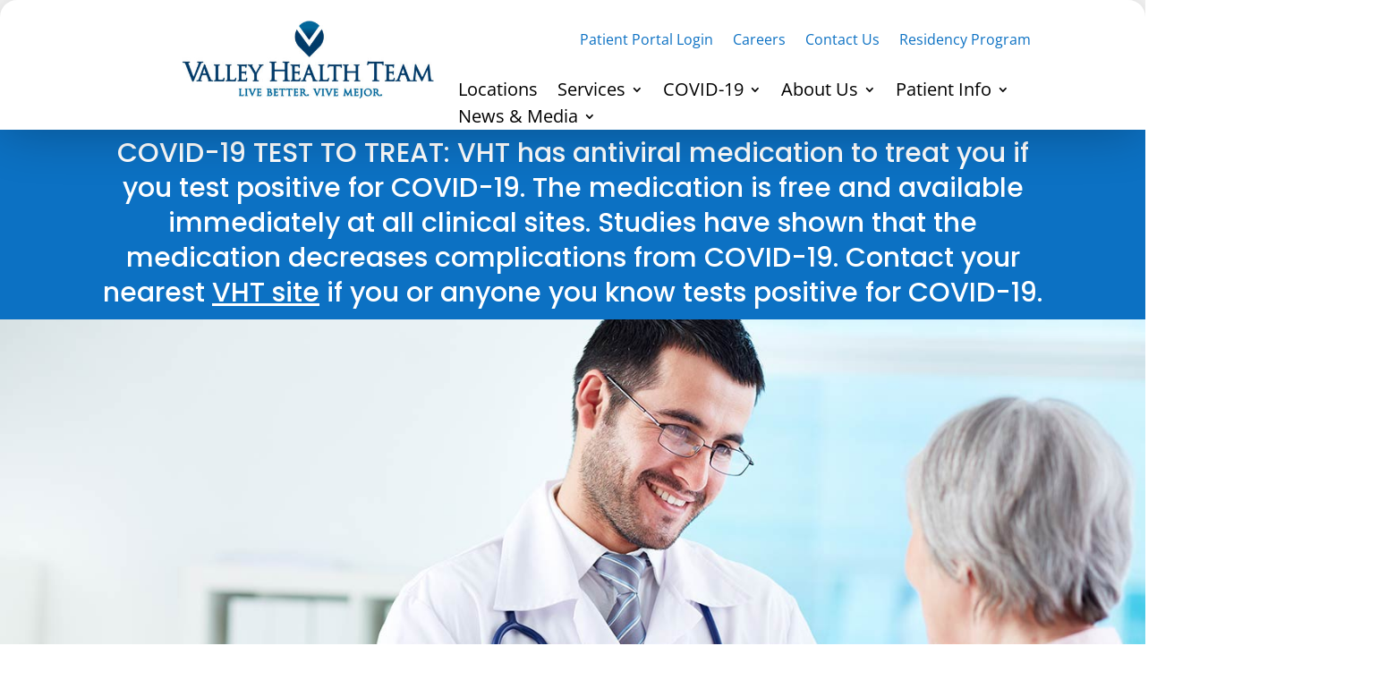

--- FILE ---
content_type: text/css
request_url: https://vht.org/wp-content/et-cache/211/et-core-unified-tb-829-tb-405-deferred-211.min.css?ver=1765848172
body_size: 3416
content:
.et_pb_section_0_tb_header,.et_pb_section_2_tb_header{border-radius:19px 19px 19px 19px;height:142px;overflow-x:visible;overflow-y:visible;width:100%;z-index:10;box-shadow:0px 2px 60px 0px rgba(0,0,0,0.3);z-index:999;position:relative}.et_pb_section_0_tb_header:hover,.et_pb_section_1_tb_header:hover,.et_pb_section_2_tb_header:hover{overflow-y:visible}.et_pb_section_0_tb_header.et_pb_section,.et_pb_section_2_tb_header.et_pb_section,.et_pb_section_1_tb_header.et_pb_section{padding-top:20px;padding-bottom:20px}.et_pb_row_1_tb_header,body #page-container .et-db #et-boc .et-l .et_pb_row_1_tb_header.et_pb_row,body.et_pb_pagebuilder_layout.single #page-container #et-boc .et-l .et_pb_row_1_tb_header.et_pb_row,body.et_pb_pagebuilder_layout.single.et_full_width_page #page-container #et-boc .et-l .et_pb_row_1_tb_header.et_pb_row,.et_pb_row_3_tb_header,body #page-container .et-db #et-boc .et-l .et_pb_row_3_tb_header.et_pb_row,body.et_pb_pagebuilder_layout.single #page-container #et-boc .et-l .et_pb_row_3_tb_header.et_pb_row,body.et_pb_pagebuilder_layout.single.et_full_width_page #page-container #et-boc .et-l .et_pb_row_3_tb_header.et_pb_row,.et_pb_row_2_tb_header,body #page-container .et-db #et-boc .et-l .et_pb_row_2_tb_header.et_pb_row,body.et_pb_pagebuilder_layout.single #page-container #et-boc .et-l .et_pb_row_2_tb_header.et_pb_row,body.et_pb_pagebuilder_layout.single.et_full_width_page #page-container #et-boc .et-l .et_pb_row_2_tb_header.et_pb_row,.et_pb_row_0_tb_header,body #page-container .et-db #et-boc .et-l .et_pb_row_0_tb_header.et_pb_row,body.et_pb_pagebuilder_layout.single #page-container #et-boc .et-l .et_pb_row_0_tb_header.et_pb_row,body.et_pb_pagebuilder_layout.single.et_full_width_page #page-container #et-boc .et-l .et_pb_row_0_tb_header.et_pb_row,.et_pb_row_4_tb_header,body #page-container .et-db #et-boc .et-l .et_pb_row_4_tb_header.et_pb_row,body.et_pb_pagebuilder_layout.single #page-container #et-boc .et-l .et_pb_row_4_tb_header.et_pb_row,body.et_pb_pagebuilder_layout.single.et_full_width_page #page-container #et-boc .et-l .et_pb_row_4_tb_header.et_pb_row{width:100%;max-width:100%}.et_pb_menu_2_tb_header.et_pb_menu ul li a,.et_pb_menu_0_tb_header.et_pb_menu ul li a{font-size:16px;color:#0C71C3!important}.et_pb_menu_2_tb_header.et_pb_menu,.et_pb_menu_0_tb_header.et_pb_menu,.et_pb_menu_1_tb_header.et_pb_menu{background-color:RGBA(0,0,0,0)}.et_pb_menu_0_tb_header{padding-top:0px;padding-right:0px;padding-bottom:0px;padding-left:0px;margin-top:0px!important;margin-right:0px!important;margin-bottom:0px!important;margin-left:260px!important;width:100%;max-width:100%}.et_pb_menu_2_tb_header.et_pb_menu .nav li ul,.et_pb_menu_0_tb_header.et_pb_menu .nav li ul{background-color:RGBA(0,0,0,0)!important}.et_pb_menu_0_tb_header.et_pb_menu .et_mobile_menu,.et_pb_menu_0_tb_header.et_pb_menu .et_mobile_menu ul,.et_pb_menu_2_tb_header.et_pb_menu .et_mobile_menu,.et_pb_menu_2_tb_header.et_pb_menu .et_mobile_menu ul,.et_pb_menu_4_tb_header.et_pb_menu .et_mobile_menu,.et_pb_menu_4_tb_header.et_pb_menu .et_mobile_menu ul,.et_pb_menu_1_tb_header.et_pb_menu .et_mobile_menu,.et_pb_menu_1_tb_header.et_pb_menu .et_mobile_menu ul,.et_pb_menu_3_tb_header.et_pb_menu .et_mobile_menu,.et_pb_menu_3_tb_header.et_pb_menu .et_mobile_menu ul{background-color:#FFFFFF!important}.et_pb_menu_3_tb_header.et_pb_menu .et_mobile_menu a,.et_pb_menu_4_tb_header.et_pb_menu .nav li ul.sub-menu li.current-menu-item a,.et_pb_menu_2_tb_header.et_pb_menu .et_mobile_menu a,.et_pb_menu_4_tb_header.et_pb_menu .et_mobile_menu a,.et_pb_menu_1_tb_header.et_pb_menu .nav li ul.sub-menu li.current-menu-item a,.et_pb_menu_1_tb_header.et_pb_menu .et_mobile_menu a,.et_pb_menu_0_tb_header.et_pb_menu .et_mobile_menu a{color:#196698!important}.et_pb_menu_2_tb_header .et_pb_menu__logo-wrap .et_pb_menu__logo img,.et_pb_menu_0_tb_header .et_pb_menu__logo-wrap .et_pb_menu__logo img{width:auto}.et_pb_menu_3_tb_header .et_pb_menu_inner_container>.et_pb_menu__logo-wrap .et_pb_menu__logo,.et_pb_menu_3_tb_header .et_pb_menu__logo-slot,.et_pb_menu_4_tb_header .et_pb_menu_inner_container>.et_pb_menu__logo-wrap .et_pb_menu__logo,.et_pb_menu_4_tb_header .et_pb_menu__logo-slot,.et_pb_menu_2_tb_header .et_pb_menu_inner_container>.et_pb_menu__logo-wrap .et_pb_menu__logo,.et_pb_menu_2_tb_header .et_pb_menu__logo-slot,.et_pb_menu_0_tb_header .et_pb_menu_inner_container>.et_pb_menu__logo-wrap .et_pb_menu__logo,.et_pb_menu_0_tb_header .et_pb_menu__logo-slot,.et_pb_menu_1_tb_header .et_pb_menu_inner_container>.et_pb_menu__logo-wrap .et_pb_menu__logo,.et_pb_menu_1_tb_header .et_pb_menu__logo-slot{width:auto;max-width:100%}.et_pb_menu_0_tb_header .et_pb_menu_inner_container>.et_pb_menu__logo-wrap .et_pb_menu__logo img,.et_pb_menu_0_tb_header .et_pb_menu__logo-slot .et_pb_menu__logo-wrap img,.et_pb_menu_2_tb_header .et_pb_menu_inner_container>.et_pb_menu__logo-wrap .et_pb_menu__logo img,.et_pb_menu_2_tb_header .et_pb_menu__logo-slot .et_pb_menu__logo-wrap img{height:auto;max-height:200px}.et_pb_menu_4_tb_header .et_pb_menu__icon.et_pb_menu__cart-button,.et_pb_menu_3_tb_header .et_pb_menu__icon.et_pb_menu__cart-button,.et_pb_menu_2_tb_header .et_pb_menu__icon.et_pb_menu__cart-button,.et_pb_menu_2_tb_header .et_pb_menu__icon.et_pb_menu__search-button,.et_pb_menu_2_tb_header .et_pb_menu__icon.et_pb_menu__close-search-button,.et_pb_menu_2_tb_header .mobile_nav .mobile_menu_bar:before,.et_pb_menu_0_tb_header .et_pb_menu__icon.et_pb_menu__cart-button,.et_pb_menu_0_tb_header .mobile_nav .mobile_menu_bar:before,.et_pb_menu_0_tb_header .et_pb_menu__icon.et_pb_menu__search-button,.et_pb_menu_0_tb_header .et_pb_menu__icon.et_pb_menu__close-search-button,.et_pb_menu_1_tb_header .et_pb_menu__icon.et_pb_menu__cart-button{color:#7EBEC5}.et_pb_row_4_tb_header,.et_pb_row_1_tb_header,.et_pb_row_3_tb_header{background-color:#FFFFFF;display:flex}.et_pb_row_1_tb_header.et_pb_row,.et_pb_row_4_tb_header.et_pb_row,.et_pb_row_3_tb_header.et_pb_row{padding-top:0px!important;padding-bottom:0px!important;margin-bottom:0px!important;padding-top:0px;padding-bottom:0px}.et_pb_image_1_tb_header,.et_pb_image_0_tb_header{background-color:RGBA(0,0,0,0);padding-right:0px;padding-left:39px;margin-top:-60px!important;margin-right:0px!important;margin-bottom:0px!important;margin-left:0px!important;width:260px;max-width:1200px;transform:scaleX(1.27) scaleY(1.27) translateX(50px) translateY(6px);text-align:left;margin-left:0}.et_pb_menu_4_tb_header.et_pb_menu ul li a,.et_pb_menu_3_tb_header.et_pb_menu ul li a,.et_pb_menu_1_tb_header.et_pb_menu ul li a{font-size:20px;color:#000000!important}.et_pb_menu_4_tb_header.et_pb_menu ul li:hover>a,.et_pb_menu_1_tb_header.et_pb_menu ul li:hover>a,.et_pb_menu_3_tb_header.et_pb_menu ul li:hover>a{color:#0C71C3!important}.et_pb_menu_1_tb_header{padding-top:0px;padding-left:0px;margin-top:0px!important;margin-right:0px!important;margin-left:-183px!important;width:100%}.et_pb_menu_1_tb_header.et_pb_menu ul li a,.et_pb_menu_1_tb_header.et_pb_menu ul li.current-menu-item a,.et_pb_menu_4_tb_header.et_pb_menu ul li a,.et_pb_menu_4_tb_header.et_pb_menu ul li.current-menu-item a,.et_pb_menu_3_tb_header.et_pb_menu ul li a,.et_pb_menu_3_tb_header.et_pb_menu ul li.current-menu-item a{transition:color 300ms ease 0ms}.et_pb_menu_4_tb_header.et_pb_menu ul li.current-menu-item a:hover,.et_pb_menu_3_tb_header.et_pb_menu ul li.current-menu-item a,.et_pb_menu_3_tb_header.et_pb_menu ul li.current-menu-item a:hover,.et_pb_menu_4_tb_header.et_pb_menu ul li.current-menu-item a,.et_pb_menu_1_tb_header.et_pb_menu ul li.current-menu-item a:hover,.et_pb_menu_1_tb_header.et_pb_menu ul li.current-menu-item a{color:#000000!important}.et_pb_menu_1_tb_header.et_pb_menu .nav li ul,.et_pb_menu_3_tb_header.et_pb_menu .nav li ul,.et_pb_menu_4_tb_header.et_pb_menu .nav li ul{background-color:#FFFFFF!important;border-color:#196698}.et_pb_menu_1_tb_header.et_pb_menu .et_mobile_menu,.et_pb_menu_4_tb_header.et_pb_menu .et_mobile_menu,.et_pb_menu_3_tb_header.et_pb_menu .et_mobile_menu{border-color:#196698}.et_pb_menu_1_tb_header.et_pb_menu nav>ul>li>a:hover,.et_pb_menu_3_tb_header.et_pb_menu nav>ul>li>a:hover,.et_pb_menu_4_tb_header.et_pb_menu nav>ul>li>a:hover{opacity:1}.et_pb_menu_3_tb_header .et_pb_menu_inner_container>.et_pb_menu__logo-wrap .et_pb_menu__logo img,.et_pb_menu_3_tb_header .et_pb_menu__logo-slot .et_pb_menu__logo-wrap img,.et_pb_menu_1_tb_header .et_pb_menu_inner_container>.et_pb_menu__logo-wrap .et_pb_menu__logo img,.et_pb_menu_1_tb_header .et_pb_menu__logo-slot .et_pb_menu__logo-wrap img,.et_pb_menu_4_tb_header .et_pb_menu_inner_container>.et_pb_menu__logo-wrap .et_pb_menu__logo img,.et_pb_menu_4_tb_header .et_pb_menu__logo-slot .et_pb_menu__logo-wrap img{height:auto;max-height:none}.et_pb_menu_4_tb_header .mobile_nav .mobile_menu_bar:before,.et_pb_menu_1_tb_header .mobile_nav .mobile_menu_bar:before,.et_pb_menu_3_tb_header .mobile_nav .mobile_menu_bar:before{font-size:37px;color:#7EBEC5}.et_pb_menu_4_tb_header .et_pb_menu__icon.et_pb_menu__search-button,.et_pb_menu_4_tb_header .et_pb_menu__icon.et_pb_menu__close-search-button,.et_pb_menu_3_tb_header .et_pb_menu__icon.et_pb_menu__search-button,.et_pb_menu_3_tb_header .et_pb_menu__icon.et_pb_menu__close-search-button,.et_pb_menu_1_tb_header .et_pb_menu__icon.et_pb_menu__search-button,.et_pb_menu_1_tb_header .et_pb_menu__icon.et_pb_menu__close-search-button{font-size:28px;color:#7EBEC5}.et_pb_section_1_tb_header{border-radius:19px 19px 19px 19px;overflow:hidden;height:142px;overflow-y:hidden;width:100%;z-index:10;box-shadow:0px 2px 60px 0px rgba(0,0,0,0.3);z-index:999;position:relative}.et_pb_menu_2_tb_header{padding-top:0px;padding-right:0px;padding-bottom:0px;padding-left:0px;margin-top:0px!important;margin-right:0px!important;margin-bottom:0px!important;margin-left:236px!important;width:100%;max-width:1500px;transform:translateX(86px) translateY(0px)}.et_pb_menu_3_tb_header.et_pb_menu{background-color:RGBA(0,0,0,0);overflow-x:hidden;overflow-y:hidden}.et_pb_menu_3_tb_header{padding-top:0px;padding-left:0px;margin-top:0px!important;margin-right:0px!important;margin-left:-234px!important;width:100%}.et_pb_image_2_tb_header{background-color:RGBA(0,0,0,0);overflow-x:visible;overflow-y:visible;padding-right:0px;padding-left:0px;margin-top:0px!important;margin-right:0px!important;margin-bottom:0px!important;margin-left:0px!important;width:215px;max-width:1200px;text-align:center}.et_pb_menu_4_tb_header.et_pb_menu{background-color:RGBA(0,0,0,0);overflow-x:visible;overflow-y:visible}.et_pb_menu_4_tb_header{padding-top:0px;padding-left:0px;margin-top:0px!important;margin-right:0px!important;margin-left:0px!important;width:100%;z-index:0;position:relative;transform:scaleX(1.04) scaleY(1) translateX(0px) translateY(4px)}.et_pb_row_0_tb_header.et_pb_row{padding-top:9px!important;padding-right:0px!important;padding-left:0px!important;margin-right:0px!important;margin-bottom:0px!important;margin-left:0px!important;margin-left:auto!important;margin-right:0px!important;padding-top:9px;padding-right:0px;padding-left:0px}.et_pb_image_2_tb_header.et_pb_module,.et_pb_menu_4_tb_header.et_pb_module,.et_pb_menu_1_tb_header.et_pb_module,.et_pb_image_0_tb_header.et_pb_module{margin-left:auto!important;margin-right:auto!important}.et_pb_row_2_tb_header.et_pb_row{padding-top:9px!important;margin-bottom:0px!important;margin-left:auto!important;margin-right:0px!important;padding-top:9px}.et_pb_image_1_tb_header.et_pb_module{margin-left:0px!important;margin-right:auto!important}@media only screen and (min-width:981px){.et_pb_section_0_tb_header{max-width:100%}.et_pb_section_1_tb_header,.et_pb_section_2_tb_header{max-width:1920px;display:none!important}.et_pb_image_2_tb_header,.et_pb_menu_4_tb_header{display:none!important}}@media only screen and (max-width:980px){.et_pb_section_0_tb_header,.et_pb_section_1_tb_header,.et_pb_section_2_tb_header{max-width:100%}}@media only screen and (min-width:768px) and (max-width:980px){.et_pb_section_0_tb_header,.et_pb_menu_0_tb_header,.et_pb_menu_2_tb_header,.et_pb_section_2_tb_header,.et_pb_image_2_tb_header,.et_pb_menu_4_tb_header{display:none!important}}@media only screen and (max-width:767px){.et_pb_section_0_tb_header,.et_pb_menu_0_tb_header,.et_pb_section_1_tb_header,.et_pb_menu_2_tb_header{display:none!important}}.et_pb_section_0_tb_footer,.et_pb_section_2_tb_footer{min-height:80px}.et_pb_section_0_tb_footer.et_pb_section{padding-top:0px;padding-bottom:0px;margin-top:0px;margin-bottom:0px;background-color:RGBA(0,0,0,0)!important}.et_pb_row_0_tb_footer,.et_pb_column_2_tb_footer,.et_pb_column_0_tb_footer,.et_pb_column_3_tb_footer,.et_pb_column_1_tb_footer{background-color:RGBA(0,0,0,0)}.et_pb_image_0_tb_footer{padding-top:0px;margin-top:5px!important;max-width:56%;text-align:left;margin-left:0}.et_pb_image_1_tb_footer{margin-top:12px!important;width:68%;text-align:center}.et_pb_image_2_tb_footer{padding-top:38px;max-width:44%;transition:padding 300ms ease 0ms;text-align:left;margin-left:0}.et_pb_image_3_tb_footer{margin-top:35px!important;max-width:61%;text-align:center}div.et_pb_section.et_pb_section_1_tb_footer,div.et_pb_section.et_pb_section_3_tb_footer{background-image:radial-gradient(circle at center,#196698 67%,#1b3d67 92%)!important}.et_pb_section_1_tb_footer.et_pb_section{padding-top:0px;padding-bottom:0px;margin-top:18px}.et_pb_row_1_tb_footer.et_pb_row{padding-top:41px!important;padding-bottom:0px!important;margin-top:-21px!important;margin-right:auto!important;margin-bottom:-6px!important;margin-left:auto!important;padding-top:41px;padding-bottom:0px}.et_pb_image_4_tb_footer{padding-top:0px;margin-top:24px!important;margin-bottom:0px!important;text-align:left;margin-left:0}.et_pb_text_0_tb_footer h2{font-family:'Poppins',Helvetica,Arial,Lucida,sans-serif;font-weight:200;font-size:14px;color:#FFFFFF!important;line-height:1.3em}.et_pb_text_0_tb_footer{border-top-width:1px;border-top-color:#FFFFFF;padding-top:13px!important;margin-top:11px!important}ul.et_pb_social_media_follow_0_tb_footer,ul.et_pb_social_media_follow_1_tb_footer{margin-top:-22px!important}.et_pb_text_7_tb_footer h1,.et_pb_text_8_tb_footer h1,.et_pb_text_3_tb_footer h1,.et_pb_text_10_tb_footer h1,.et_pb_text_11_tb_footer h1,.et_pb_text_12_tb_footer h1,.et_pb_text_6_tb_footer h1,.et_pb_text_5_tb_footer h1,.et_pb_text_13_tb_footer h1,.et_pb_text_4_tb_footer h1,.et_pb_text_9_tb_footer h1,.et_pb_text_2_tb_footer h1,.et_pb_text_1_tb_footer h1{font-family:'Poppins',Helvetica,Arial,Lucida,sans-serif;font-weight:300;font-size:19px;color:#FFFFFF!important;text-align:center;text-shadow:0em 0.08em 0em rgba(0,0,0,0.4)}.et_pb_text_1_tb_footer,.et_pb_text_6_tb_footer{margin-top:34px!important;margin-bottom:15px!important}.et_pb_text_2_tb_footer,.et_pb_text_12_tb_footer,.et_pb_text_7_tb_footer,.et_pb_text_11_tb_footer,.et_pb_text_8_tb_footer{margin-bottom:15px!important}.et_pb_text_3_tb_footer{min-height:5.6px;margin-bottom:15px!important}.et_pb_text_4_tb_footer{margin-bottom:0px!important}.et_pb_text_5_tb_footer{margin-top:14px!important}.et_pb_text_10_tb_footer{margin-top:35px!important;margin-bottom:15px!important}.et_pb_text_14_tb_footer h2,.et_pb_text_21_tb_footer h2{font-family:'Poppins',Helvetica,Arial,Lucida,sans-serif;font-weight:300;font-size:10px;color:#FFFFFF!important;line-height:1.3em;text-align:left}.et_pb_text_14_tb_footer{border-left-color:#FFFFFF;padding-top:0px!important;padding-right:0px!important;padding-bottom:0px!important;padding-left:8px!important;margin-right:0px!important;margin-bottom:0px!important;margin-left:8px!important;width:109%}.et_pb_divider_0_tb_footer{width:147%;transform:translateX(-172px) translateY(-138px) rotateX(0deg) rotateY(0deg) rotateZ(90deg)}.et_pb_divider_0_tb_footer:before{border-top-color:#FFFFFF;border-top-width:1px}.et_pb_section_2_tb_footer.et_pb_section{padding-top:0px;padding-bottom:0px;margin-top:-70px;margin-bottom:-103px;background-color:RGBA(0,0,0,0)!important}.et_pb_gallery_0_tb_footer.et_pb_gallery .et_pb_gallery_title{text-align:center}.et_pb_gallery_0_tb_footer.et_pb_gallery{padding-left:9px}.et_pb_gallery_0_tb_footer{max-width:75%}.et_pb_section_3_tb_footer.et_pb_section{padding-top:0px;padding-bottom:0px;margin-top:100px}.et_pb_row_3_tb_footer.et_pb_row{padding-top:0px!important;padding-bottom:0px!important;margin-top:0px!important;margin-bottom:0px!important;padding-top:0px;padding-bottom:0px}.et_pb_image_5_tb_footer{padding-top:25px;padding-bottom:12px;margin-top:0px!important;margin-bottom:0px!important;text-align:center}.et_pb_text_15_tb_footer h2{font-family:'Poppins',Helvetica,Arial,Lucida,sans-serif;font-weight:200;font-size:16px;color:#FFFFFF!important;line-height:1.3em}.et_pb_text_15_tb_footer{border-top-width:1px;border-top-color:#FFFFFF;padding-top:13px!important;margin-top:4px!important}.et_pb_text_16_tb_footer h1,.et_pb_text_18_tb_footer h1,.et_pb_text_17_tb_footer h1,.et_pb_text_19_tb_footer h1,.et_pb_text_20_tb_footer h1{font-family:'Poppins',Helvetica,Arial,Lucida,sans-serif;font-weight:300;font-size:24px;color:#FFFFFF!important;text-align:center;text-shadow:0em 0.08em 0em rgba(0,0,0,0.4)}.et_pb_text_16_tb_footer{margin-top:11px!important;margin-bottom:21px!important}.et_pb_text_17_tb_footer{margin-bottom:-10px!important}.et_pb_text_18_tb_footer{padding-top:23px!important;margin-top:0px!important;margin-bottom:-10px!important}.et_pb_text_19_tb_footer{margin-top:0px!important;margin-bottom:24px!important}.et_pb_text_20_tb_footer{margin-bottom:-47px!important}.et_pb_text_21_tb_footer{border-left-width:0px;border-left-color:#FFFFFF;padding-top:0px!important;padding-right:0px!important;padding-bottom:0px!important;padding-left:8px!important;margin-top:70px!important;margin-right:0px!important;margin-bottom:0px!important;margin-left:8px!important;width:98%}.et_pb_social_media_follow_network_0_tb_footer a.icon,.et_pb_social_media_follow_network_2_tb_footer a.icon{background-color:#3b5998!important}.et_pb_social_media_follow_network_1_tb_footer a.icon{background-color:#007bb6!important}.et_pb_social_media_follow_network_3_tb_footer a.icon{background-color:#00aced!important}.et_pb_row_0_tb_footer.et_pb_row{padding-top:0px!important;padding-bottom:0px!important;margin-top:0px!important;margin-right:auto!important;margin-bottom:0px!important;margin-left:auto!important;margin-left:auto!important;margin-right:auto!important;padding-top:0px;padding-bottom:0px}.et_pb_image_0_tb_footer.et_pb_module,.et_pb_gallery_0_tb_footer.et_pb_gallery.et_pb_module,.et_pb_row_2_tb_footer.et_pb_row,.et_pb_divider_0_tb_footer.et_pb_module,.et_pb_text_14_tb_footer.et_pb_module,.et_pb_image_1_tb_footer.et_pb_module,.et_pb_image_2_tb_footer.et_pb_module,.et_pb_image_3_tb_footer.et_pb_module,.et_pb_text_21_tb_footer.et_pb_module{margin-left:auto!important;margin-right:auto!important}.et_pb_image_2_tb_footer:hover{padding-top:38px!important}@media only screen and (min-width:981px){.et_pb_section_2_tb_footer,.et_pb_section_3_tb_footer{display:none!important}}@media only screen and (max-width:980px){.et_pb_text_0_tb_footer,.et_pb_text_15_tb_footer{border-top-width:1px;border-top-color:#FFFFFF}.et_pb_text_14_tb_footer{border-left-color:#FFFFFF}.et_pb_text_21_tb_footer{border-left-width:0px;border-left-color:#FFFFFF}}@media only screen and (min-width:768px) and (max-width:980px){.et_pb_section_0_tb_footer,.et_pb_section_1_tb_footer,.et_pb_section_2_tb_footer,.et_pb_section_3_tb_footer{display:none!important}}@media only screen and (max-width:767px){.et_pb_section_0_tb_footer,.et_pb_section_1_tb_footer{display:none!important}.et_pb_text_0_tb_footer,.et_pb_text_15_tb_footer{border-top-width:1px;border-top-color:#FFFFFF}.et_pb_text_14_tb_footer{border-left-color:#FFFFFF}.et_pb_text_21_tb_footer{border-left-width:0px;border-left-color:#FFFFFF}}.et_pb_section_0{height:249px;min-height:100px;max-height:80%}.et_pb_section_0.et_pb_section{padding-top:10px;padding-bottom:0px;margin-top:0px;margin-bottom:-34px;background-color:#0C71C3!important}.et_pb_row_0{max-height:345px}.et_pb_row_0.et_pb_row{padding-top:0px!important;padding-bottom:0px!important;margin-top:0px!important;margin-bottom:0px!important;padding-top:0px;padding-bottom:0px}.et_pb_row_0,body #page-container .et-db #et-boc .et-l .et_pb_row_0.et_pb_row,body.et_pb_pagebuilder_layout.single #page-container #et-boc .et-l .et_pb_row_0.et_pb_row,body.et_pb_pagebuilder_layout.single.et_full_width_page #page-container #et-boc .et-l .et_pb_row_0.et_pb_row{width:100%}.et_pb_text_0.et_pb_text,.et_pb_text_0.et_pb_text a{color:#FFFFFF!important}.et_pb_text_0{line-height:1.3em;font-family:'Poppins',Helvetica,Arial,Lucida,sans-serif;font-weight:500;font-size:30px;line-height:1.3em;min-height:21.5px;padding-bottom:0px!important;margin-bottom:0px!important}div.et_pb_section.et_pb_section_1{background-image:url(http://vht.org/wp-content/uploads/2021/06/banners-privacy-policy.jpg),linear-gradient(180deg,#2b87da 0%,#29c4a9 100%)!important}.et_pb_section_1.et_pb_section{padding-bottom:429px;margin-bottom:17px}div.et_pb_section.et_pb_section_2{background-size:contain;background-image:url(http://vht.org/wp-content/uploads/2021/06/banners-privacy-policy.jpg)!important}.et_pb_section_2.et_pb_section{padding-top:175px;padding-right:0px;padding-bottom:0px;padding-left:0px;margin-top:0px;margin-bottom:0px}div.et_pb_section.et_pb_section_5,div.et_pb_section.et_pb_section_3{background-image:linear-gradient(180deg,#1b3d67 0%,#196698 100%)!important}.et_pb_section_3.et_pb_section{padding-top:0px;padding-bottom:0px;margin-top:-2px;margin-bottom:0px}.et_pb_row_1.et_pb_row{padding-top:30px!important;padding-bottom:0px!important;margin-top:0px!important;padding-top:30px;padding-bottom:0px}.et_pb_text_11.et_pb_text,.et_pb_text_1.et_pb_text{color:#000000!important}.et_pb_text_1{font-size:17px;margin-top:-17px!important;margin-bottom:10px!important}.et_pb_text_1 h1{font-family:'Poppins',Helvetica,Arial,Lucida,sans-serif;color:#FFFFFF!important;text-align:center}.et_pb_section_6.et_pb_section,.et_pb_section_4.et_pb_section{padding-top:0px}.et_pb_section_4.section_has_divider.et_pb_top_divider .et_pb_top_inside_divider,.et_pb_section_6.section_has_divider.et_pb_top_divider .et_pb_top_inside_divider{background-image:url([data-uri]);background-size:100% 61px;top:0;height:61px;z-index:1;transform:rotateX(180deg)}.et_pb_row_2.et_pb_row{padding-top:60px!important;padding-top:60px}.et_pb_text_2 h1,.et_pb_text_4 h1,.et_pb_text_6 h1,.et_pb_text_8 h1{font-family:'Poppins',Helvetica,Arial,Lucida,sans-serif;font-weight:600;color:#1b3d67!important}.et_pb_text_3 h1{line-height:1.1em}.et_pb_text_3 h6,.et_pb_text_5 h6{font-family:'Poppins',Helvetica,Arial,Lucida,sans-serif;color:#1b3d67!important;line-height:1.6em}.et_pb_text_7 h6,.et_pb_text_9 h6{font-family:'Poppins',Helvetica,Arial,Lucida,sans-serif;color:#1b3d67!important;line-height:1.8em}.et_pb_divider_0{width:24%;max-width:100%}.et_pb_divider_0:before{border-top-color:#1b3d67;border-top-width:3px}.et_pb_button_0_wrapper .et_pb_button_0,.et_pb_button_0_wrapper .et_pb_button_0:hover{padding-bottom:0px!important}.et_pb_button_0_wrapper{margin-top:-31px!important}body #page-container .et_pb_section .et_pb_button_0{color:#1b3d67!important;border-width:0px!important;border-color:#196698;font-size:25px;padding-right:0.7em;padding-left:2em;background-color:RGBA(0,0,0,0)}body #page-container .et_pb_section .et_pb_button_0:after{display:none}body #page-container .et_pb_section .et_pb_button_0:before{content:attr(data-icon);font-family:ETmodules!important;font-weight:400!important;color:#1b3d67;line-height:inherit;font-size:inherit!important;opacity:1;margin-left:-1.3em;right:auto;display:inline-block;font-family:ETmodules!important;font-weight:400!important}body #page-container .et_pb_section .et_pb_button_0:hover:before{margin-left:.3em;right:auto;margin-left:-1.3em}.et_pb_button_0,.et_pb_button_0:after{transition:all 300ms ease 0ms}.et_pb_text_10.et_pb_text{color:#1b3d67!important}.et_pb_text_10{font-family:'Poppins',Helvetica,Arial,Lucida,sans-serif;font-weight:500;font-size:22px}.et_pb_section_5.et_pb_section{padding-top:14px;padding-bottom:4px;margin-top:-114px;margin-bottom:0px;background-color:#FFFFFF!important}.et_pb_text_11{font-size:17px}.et_pb_text_11 h1{font-family:'Poppins',Helvetica,Arial,Lucida,sans-serif;font-weight:500;font-size:50px;color:#FFFFFF!important;text-align:center}.et_pb_row_5.et_pb_row{padding-top:88px!important;padding-top:88px}.et_pb_text_16 h1,.et_pb_text_12 h1,.et_pb_text_14 h1{font-family:'Poppins',Helvetica,Arial,Lucida,sans-serif;font-weight:600;font-size:40px;color:#1b3d67!important}.et_pb_text_13 h6,.et_pb_text_15 h6,.et_pb_text_17 h6{font-family:'Poppins',Helvetica,Arial,Lucida,sans-serif;font-size:16px;color:#1b3d67!important;line-height:2em}.et_pb_video_0 .et_pb_video_overlay_hover:hover{background-color:rgba(0,0,0,.6)}.et_pb_text_15 h1{line-height:2em}.et_pb_text_17,.et_pb_text_15{padding-bottom:45px!important}.et_pb_text_17 h2{font-family:'Poppins',Helvetica,Arial,Lucida,sans-serif;font-weight:500;color:#1b3d67!important}.et_pb_divider_0.et_pb_module{margin-left:auto!important;margin-right:auto!important}@media only screen and (min-width:981px){.et_pb_section_2,.et_pb_section_3,.et_pb_section_4{display:none!important}}@media only screen and (max-width:980px){body #page-container .et_pb_section .et_pb_button_0:before{line-height:inherit;font-size:inherit!important;margin-left:-1.3em;right:auto;display:inline-block;opacity:1;content:attr(data-icon);font-family:ETmodules!important;font-weight:400!important}body #page-container .et_pb_section .et_pb_button_0:after{display:none}body #page-container .et_pb_section .et_pb_button_0:hover:before{margin-left:.3em;right:auto;margin-left:-1.3em}}@media only screen and (min-width:768px) and (max-width:980px){.et_pb_section_0,.et_pb_section_1,.et_pb_section_2,.et_pb_section_3,.et_pb_section_4,.et_pb_section_5,.et_pb_section_6{display:none!important}}@media only screen and (max-width:767px){.et_pb_section_0,.et_pb_section_1,.et_pb_section_5,.et_pb_section_6{display:none!important}body #page-container .et_pb_section .et_pb_button_0:before{line-height:inherit;font-size:inherit!important;margin-left:-1.3em;right:auto;display:inline-block;opacity:1;content:attr(data-icon);font-family:ETmodules!important;font-weight:400!important}body #page-container .et_pb_section .et_pb_button_0:after{display:none}body #page-container .et_pb_section .et_pb_button_0:hover:before{margin-left:.3em;right:auto;margin-left:-1.3em}}